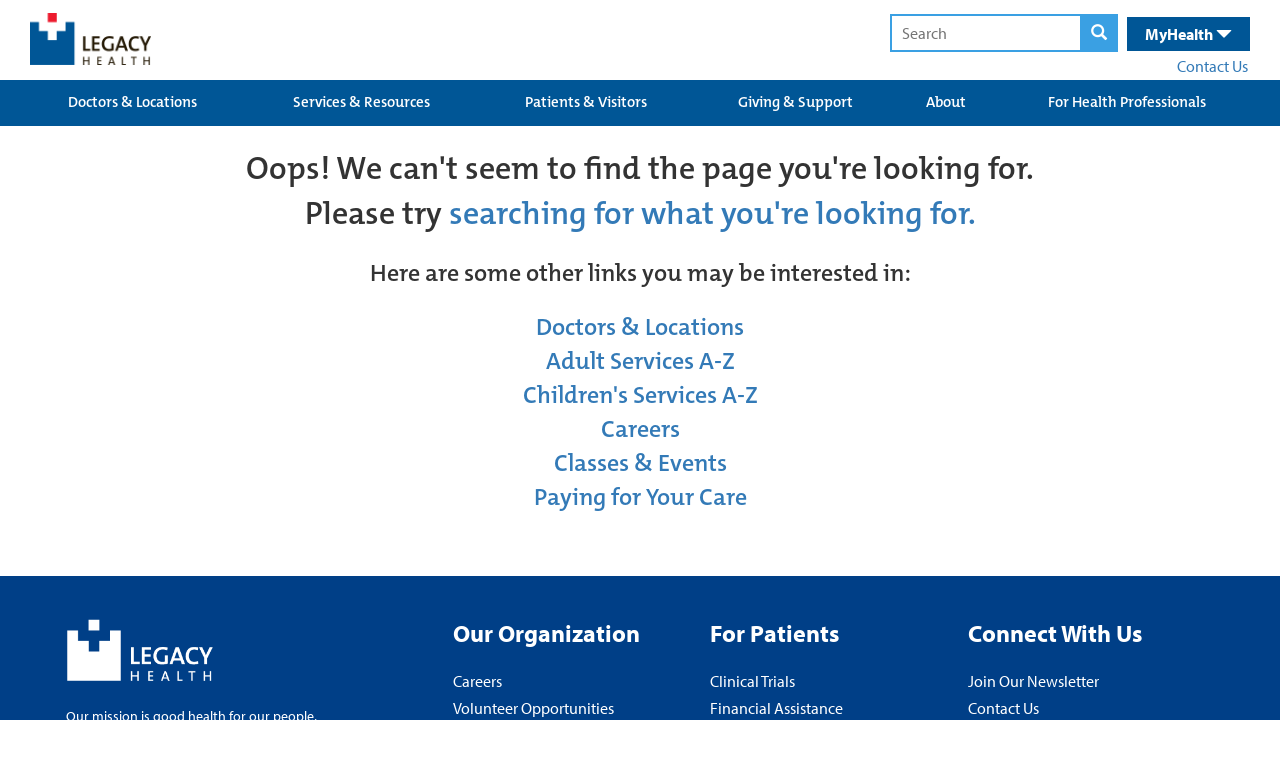

--- FILE ---
content_type: text/css
request_url: https://qa.legacyhealth.org/FrontEnd/Styles/legacyhealth.project.website.min.css
body_size: 8523
content:
.LegacyHealth-Project-Website-MVCLayout{margin:0!important;border:0!important;padding:0!important}.LegacyHealth-Project-Website-MVCLayout #covid-alert{font-size:16px;line-height:38px;text-align:center;background:#8cad45;color:#fff!important;font-family:themix-semibold,sans-serif}.LegacyHealth-Project-Website-MVCLayout #covid-alert a{font-weight:700;text-decoration:none;color:#fff!important}.LegacyHealth-Project-Website-MVCLayout #covid-alert a:hover{color:#ccc!important;text-decoration:underline}.LegacyHealth-Project-Website-MVCLayout .flex-center{display:flex;align-items:center;justify-content:center}.LegacyHealth-Project-Website-MVCLayout .flex-center-start{display:flex;align-items:center;justify-content:flex-start}.LegacyHealth-Project-Website-MVCLayout .flex-top-left{display:flex;align-items:flex-start;justify-content:flex-start}.LegacyHealth-Project-Website-MVCLayout .flex-bottom-left{display:flex;align-items:flex-end;justify-content:flex-start}.LegacyHealth-Project-Website-MVCLayout .flex-space-between{display:flex;align-items:center;justify-content:space-between}.LegacyHealth-Project-Website-MVCLayout .flex-top-space-between{display:flex;align-items:flex-start;justify-content:space-between}.LegacyHealth-Project-Website-MVCLayout .flex-bottom-space-between{display:flex;align-items:flex-end;justify-content:space-between}.LegacyHealth-Project-Website-MVCLayout .main-content{font-size:16px!important}.LegacyHealth-Project-Website-MVCLayout .main-content a{text-decoration:none;font-weight:700}.LegacyHealth-Project-Website-MVCLayout .normal-width{max-width:1240px;margin-left:auto;margin-right:auto}.LegacyHealth-Project-Website-MVCLayout .large-width{max-width:1240px;margin-left:auto;margin-right:auto}.LegacyHealth-Project-Website-MVCLayout .full-width{width:100%}.LegacyHealth-Project-Website-MVCLayout .btn{cursor:pointer;text-transform:none;font-weight:700;opacity:1;padding:10px;background-color:#015497;width:100%;color:#fff;height:41px;border:none;margin:20px 20px 20px 0}.LegacyHealth-Project-Website-MVCLayout h1,.LegacyHealth-Project-Website-MVCLayout h2,.LegacyHealth-Project-Website-MVCLayout h3,.LegacyHealth-Project-Website-MVCLayout h4,.LegacyHealth-Project-Website-MVCLayout h5,.LegacyHealth-Project-Website-MVCLayout h6{font-weight:400;font-family:themix-semibold,sans-serif}.LegacyHealth-Project-Website-MVCLayout .main-cta{font-weight:500;font-style:normal;font-family:themix-semibold,sans-serif}.LegacyHealth-Project-Website-MVCLayout .pdfLink{background-image:url(/FrontEnd/Images/icon_pdf.gif);background-repeat:no-repeat;background-position:right center;padding-right:42px}.LegacyHealth-Project-Website-MVCLayout .lightblue-cta-btn{padding:.5em 1em 1em 1em;font-family:themix-semibold,sans-serif;font-size:15px}.LegacyHealth-Project-Website-MVCLayout .lightblue-cta-btn a{background-color:#88d2e2;border:none;color:#fff;display:block;padding:.5em;text-align:center;text-decoration:none;text-transform:none;width:75%}.LegacyHealth-Project-Website-MVCLayout .lightblue-cta-btn a:hover{background-color:#88d2e2;color:#fff;text-decoration:none}.LegacyHealth-Project-Website-MVCLayout .lightblue-cta-btn button{background-color:#88d2e2;border:none;color:#fff;display:block;padding:.5em;text-align:center;text-decoration:none;text-transform:none;width:75%}.LegacyHealth-Project-Website-MVCLayout .lightblue-cta-btn button:hover{background-color:#88d2e2;color:#fff;text-decoration:none}.LegacyHealth-Project-Website-MVCLayout a.lightblue-cta-btn{background-color:#88d2e2;border:none;color:#fff;display:block;padding:.5em;text-align:center;text-decoration:none;text-transform:none;width:75%}.LegacyHealth-Project-Website-MVCLayout a.lightblue-cta-btn:hover{background-color:#e96949;color:#fff;text-decoration:none}.LegacyHealth-Project-Website-MVCLayout .green-cta-btn,.LegacyHealth-Project-Website-MVCLayout .orange-cta-btn,.LegacyHealth-Project-Website-MVCLayout .purple-cta-btn{padding:.5em 1em 1em 1em;font-family:themix-semibold,sans-serif;font-size:15px}.LegacyHealth-Project-Website-MVCLayout .green-cta-btn a,.LegacyHealth-Project-Website-MVCLayout .orange-cta-btn a,.LegacyHealth-Project-Website-MVCLayout .purple-cta-btn a{background-color:#e96949;border:none;color:#fff;display:block;padding:.5em;text-align:center;text-decoration:none;text-transform:none;width:75%}.LegacyHealth-Project-Website-MVCLayout .green-cta-btn a:hover,.LegacyHealth-Project-Website-MVCLayout .orange-cta-btn a:hover,.LegacyHealth-Project-Website-MVCLayout .purple-cta-btn a:hover{background-color:#e96949;color:#fff;text-decoration:none}.LegacyHealth-Project-Website-MVCLayout .green-cta-btn button,.LegacyHealth-Project-Website-MVCLayout .orange-cta-btn button,.LegacyHealth-Project-Website-MVCLayout .purple-cta-btn button{background-color:#e96949;border:none;color:#fff;display:block;padding:.5em;text-align:center;text-decoration:none;text-transform:none;width:75%}.LegacyHealth-Project-Website-MVCLayout .green-cta-btn button:hover,.LegacyHealth-Project-Website-MVCLayout .orange-cta-btn button:hover,.LegacyHealth-Project-Website-MVCLayout .purple-cta-btn button:hover{background-color:#e96949;color:#fff;text-decoration:none}.LegacyHealth-Project-Website-MVCLayout a.green-cta-btn,.LegacyHealth-Project-Website-MVCLayout a.orange-cta-btn,.LegacyHealth-Project-Website-MVCLayout a.purple-cta-btn{background-color:#e96949;border:none;color:#fff;display:block;padding:.5em;text-align:center;text-decoration:none;text-transform:none;width:50%;margin:0 auto}.LegacyHealth-Project-Website-MVCLayout a.green-cta-btn:hover,.LegacyHealth-Project-Website-MVCLayout a.orange-cta-btn:hover,.LegacyHealth-Project-Website-MVCLayout a.purple-cta-btn:hover{background-color:#e96949;color:#fff;text-decoration:none}.LegacyHealth-Project-Website-MVCLayout .green-cta-btn{background-color:#8cad45!important}.LegacyHealth-Project-Website-MVCLayout .green-cta-btn:hover{background-color:#74c75d!important}.LegacyHealth-Project-Website-MVCLayout .purple-cta-btn{background-color:#a33351!important}.LegacyHealth-Project-Website-MVCLayout .purple-cta-btn:hover{background-color:#de59ab!important}.LegacyHealth-Project-Website-MVCLayout .form input[type=email],.LegacyHealth-Project-Website-MVCLayout .form input[type=tel],.LegacyHealth-Project-Website-MVCLayout .form input[type=text],.LegacyHealth-Project-Website-MVCLayout .form select,.LegacyHealth-Project-Website-MVCLayout .form textarea{width:50%;display:inline-block;margin-bottom:5px}.LegacyHealth-Project-Website-MVCLayout .form label{width:25%;display:inline-block;padding-left:20px}.LegacyHealth-Project-Website-MVCLayout .form .field-validation-error{color:red}@media (max-width:766px){.LegacyHealth-Project-Website-MVCLayout .form input[type=email],.LegacyHealth-Project-Website-MVCLayout .form input[type=tel],.LegacyHealth-Project-Website-MVCLayout .form input[type=text],.LegacyHealth-Project-Website-MVCLayout .form select,.LegacyHealth-Project-Website-MVCLayout .form textarea{width:65%}}@media (max-width:550px){.LegacyHealth-Project-Website-MVCLayout .form input[type=email],.LegacyHealth-Project-Website-MVCLayout .form input[type=tel],.LegacyHealth-Project-Website-MVCLayout .form input[type=text],.LegacyHealth-Project-Website-MVCLayout .form select,.LegacyHealth-Project-Website-MVCLayout .form textarea{width:85%;display:block}.LegacyHealth-Project-Website-MVCLayout .form label{width:100%;padding-left:0}}.LegacyHealth-Project-Website-MVCLayout .form input[type=submit]{cursor:pointer;display:block;text-transform:none;font-weight:700;opacity:1;padding:10px;background-color:#015497;color:#fff;height:41px;border:none;margin:20px 20px 20px 0}.LegacyHealth-Project-Website-LeftNavigationLayout .inner-container{padding-left:1rem;padding-right:1rem}.LegacyHealth-Project-Website-LeftNavigationLayout .two-column-container{margin-top:1.5rem}.LegacyHealth-Project-Website-LeftNavigationLayout .two-column-container>div{margin-bottom:2rem}.LegacyHealth-Project-Website-LeftNavigationLayout .two-column-container>div:last-child{margin-bottom:0}.LegacyHealth-Project-Website-LeftNavigationLayout .two-column-container>div:last-child>div:first-child h1,.LegacyHealth-Project-Website-LeftNavigationLayout .two-column-container>div:last-child>div:first-child h2,.LegacyHealth-Project-Website-LeftNavigationLayout .two-column-container>div:last-child>div:first-child h3,.LegacyHealth-Project-Website-LeftNavigationLayout .two-column-container>div:last-child>div:first-child h4{margin-top:0}

--- FILE ---
content_type: text/css
request_url: https://qa.legacyhealth.org/FrontEnd/Styles/legacyhealth.feature.genericcontent.min.css
body_size: 16210
content:
@charset "UTF-8";.LegacyHealth-Feature-GenericContent-ContentBlock{margin-bottom:2rem}.LegacyHealth-Feature-GenericContent-ContentBlock.mt-5{margin-top:5rem}.LegacyHealth-Feature-GenericContent-ContentBlock.mb-5{margin-bottom:5rem}.LegacyHealth-Feature-GenericContent-ContentBlock h1,.LegacyHealth-Feature-GenericContent-ContentBlock h2{font-family:themix-semibold,sans-serif;text-align:center}.LegacyHealth-Feature-GenericContent-ContentBlock h2{font-size:32px}.LegacyHealth-Feature-GenericContent-ContentBlock h3{font-family:themix-semibold,sans-serif;font-size:24px;color:#000;line-height:20px;text-transform:none;text-align:center}.LegacyHealth-Feature-GenericContent-ContentBlock .scWebEditInput{width:100%}.LegacyHealth-Feature-GenericContent-ContentBlock .centered-content{display:block;text-align:center;margin-right:12%;margin-left:12%}.LegacyHealth-Feature-GenericContent-ContentBlock .centered-content h3{font-size:18px}.LegacyHealth-Feature-GenericContent-ContentBlock .card-cta-btn{padding:.5em 1em 1em 1em;margin:auto;font-family:themix-semibold,sans-serif;font-size:15px}.LegacyHealth-Feature-GenericContent-ContentBlock .card-cta-btn a{background-color:#015597;border:none;color:#fff;display:block;padding:1.5em;text-align:center;text-decoration:none;text-transform:none;width:40%}.LegacyHealth-Feature-GenericContent-ContentBlock .card-cta-btn a:hover{background-color:#00488a;color:#fff;text-decoration:none}.LegacyHealth-Feature-GenericContent-ContentBlock .card-cta-btn button{background-color:#015597;border:none;color:#fff;display:block;padding:1.5em;text-align:center;text-decoration:none;text-transform:none;width:40%}.LegacyHealth-Feature-GenericContent-ContentBlock .card-cta-btn button:hover{background-color:#00488a;color:#fff;text-decoration:none}.LegacyHealth-Feature-GenericContent-ContentBlock a.card-cta-btn{background-color:#015597;border:none;color:#fff;display:block;padding:1.5em;text-align:center;text-decoration:none;text-transform:none;width:40%}.LegacyHealth-Feature-GenericContent-ContentBlock a.card-cta-btn:hover{background-color:#00488a;color:#fff;text-decoration:none;text-transform:none}.LegacyHealth-Feature-GenericContent-ContentBlock a.card-cta-btn:hover:hover{background-color:#88d2e2;color:#fff;text-decoration:none}.LegacyHealth-Feature-GenericContent-ContentBlock a.lightblue-cta-btn{background-color:#88d2e2;border:none;color:#fff;display:block;padding:.5em;text-align:center;text-decoration:none;text-transform:none;width:75%}.LegacyHealth-Feature-GenericContent-ContentBlock a.lightblue-cta-btn:hover{background-color:#6fb9d1;color:#fff;text-decoration:none}.LegacyHealth-Feature-GenericContent-ContentBlock .orange-cta-btn{padding:.5em 1em 1em 1em;font-family:themix-semibold,sans-serif;font-size:15px}.LegacyHealth-Feature-GenericContent-ContentBlock .orange-cta-btn a{background-color:#6fb9d1;border:none;color:#fff;display:block;padding:.5em;text-align:center;text-decoration:none;text-transform:none;width:75%}.LegacyHealth-Feature-GenericContent-ContentBlock .orange-cta-btn a:hover{background-color:#6fb9d1;color:#fff;text-decoration:none}.LegacyHealth-Feature-GenericContent-ContentBlock .orange-cta-btn button{background-color:#6fb9d1;border:none;color:#fff;display:block;padding:.5em;text-align:center;text-decoration:none;text-transform:none;width:75%}.LegacyHealth-Feature-GenericContent-ContentBlock .orange-cta-btn button:hover{background-color:#6fb9d1;color:#fff;text-decoration:none}.LegacyHealth-Feature-GenericContent-ContentBlock a.orange-cta-btn{background-color:#6fb9d1;border:none;color:#fff;display:block;padding:.5em;text-align:center;text-decoration:none;text-transform:none;width:50%;margin:0 auto}@media (max-width:991px){.LegacyHealth-Feature-GenericContent-ContentBlock a.orange-cta-btn{width:auto}}.LegacyHealth-Feature-GenericContent-ContentBlock a.orange-cta-btn:hover{background-color:#6fb9d1;color:#fff;text-decoration:none}.LegacyHealth-Feature-GenericContent-ContentBlock.left-align div h1{color:#fff;padding-top:5rem;text-align:left;width:25%}.pagemode-edit .LegacyHealth-Feature-GenericContent-ContentBlock div,.pagemode-edit .LegacyHealth-Feature-GenericContent-ContentBlock h1,.pagemode-edit .LegacyHealth-Feature-GenericContent-ContentBlock h2,.pagemode-edit .LegacyHealth-Feature-GenericContent-ContentBlock span{color:#000!important}.LegacyHealth-Feature-GenericContent-ContentTabs{margin-bottom:2rem}.LegacyHealth-Feature-GenericContent-ContentTabs .content-tabs-container{height:68px;display:flex;flex-wrap:nowrap}@media (max-width:580px){.LegacyHealth-Feature-GenericContent-ContentTabs .content-tabs-container{height:auto}}.LegacyHealth-Feature-GenericContent-ContentTabs .content-tabs-container .content-tab-container{background-color:#195497;width:20%;height:100%;text-align:center;padding:5px;float:left;padding-top:10px}.LegacyHealth-Feature-GenericContent-ContentTabs .content-tabs-container .content-tab-container.active{padding-top:10px}@media (max-width:580px){.LegacyHealth-Feature-GenericContent-ContentTabs .content-tabs-container .content-tab-container{float:none;margin-bottom:3px;text-align:left;width:100%;padding-top:5px}}.LegacyHealth-Feature-GenericContent-ContentTabs .content-tabs-container .content-tab-container img{text-align:center;height:35px}.LegacyHealth-Feature-GenericContent-ContentTabs .content-tabs-container .content-tab-container .content-tab-title{font-family:themix-semibold,sans-serif;font-size:16px;color:#fff;line-height:10px;text-transform:none;text-align:center}@media (max-width:580px){.LegacyHealth-Feature-GenericContent-ContentTabs .content-tabs-container .content-tab-container .content-tab-title{display:inline-block;padding-left:2rem}}.LegacyHealth-Feature-GenericContent-ContentTabs .content-tabs-container .content-tab-container.active img,.LegacyHealth-Feature-GenericContent-ContentTabs .content-tabs-container .content-tab-container:hover img{height:35px}.LegacyHealth-Feature-GenericContent-ContentTabs .content-tabs-container .content-tab-container.active .content-tab-title,.LegacyHealth-Feature-GenericContent-ContentTabs .content-tabs-container .content-tab-container:hover .content-tab-title{font-size:16px}.LegacyHealth-Feature-GenericContent-ContentTabs .content-tabs-container .content-tab-light-blue:hover{background-color:#397c96}.LegacyHealth-Feature-GenericContent-ContentTabs .content-tabs-container .content-tab-light-blue:hover:after{border-top:solid 25px #397c96}.LegacyHealth-Feature-GenericContent-ContentTabs .content-tabs-container .content-tab-light-blue.active{background-color:#3888a0}.LegacyHealth-Feature-GenericContent-ContentTabs .content-tabs-container .content-tab-light-blue.active:after{border-top:solid 25px #3888a0}.LegacyHealth-Feature-GenericContent-ContentTabs .content-tabs-container .content-tab-light-blue.active,.LegacyHealth-Feature-GenericContent-ContentTabs .content-tabs-container .content-tab-light-blue:hover{position:relative}@media (min-width:581px){.LegacyHealth-Feature-GenericContent-ContentTabs .content-tabs-container .content-tab-light-blue.active:after,.LegacyHealth-Feature-GenericContent-ContentTabs .content-tabs-container .content-tab-light-blue:hover:after{content:'';position:absolute;top:100%;left:50%;margin-left:-25px;width:0;height:0;border-left:solid 25px transparent;border-right:solid 25px transparent}}.LegacyHealth-Feature-GenericContent-ContentTabs .content-tabs-container .content-tab-green:hover{background-color:#81a346}.LegacyHealth-Feature-GenericContent-ContentTabs .content-tabs-container .content-tab-green:hover:after{border-top:solid 25px #81a346}.LegacyHealth-Feature-GenericContent-ContentTabs .content-tabs-container .content-tab-green.active{background-color:#8cad45}.LegacyHealth-Feature-GenericContent-ContentTabs .content-tabs-container .content-tab-green.active:after{border-top:solid 25px #8cad45}.LegacyHealth-Feature-GenericContent-ContentTabs .content-tabs-container .content-tab-green.active,.LegacyHealth-Feature-GenericContent-ContentTabs .content-tabs-container .content-tab-green:hover{position:relative}@media (min-width:581px){.LegacyHealth-Feature-GenericContent-ContentTabs .content-tabs-container .content-tab-green.active:after,.LegacyHealth-Feature-GenericContent-ContentTabs .content-tabs-container .content-tab-green:hover:after{content:'';position:absolute;top:100%;left:50%;margin-left:-25px;width:0;height:0;border-left:solid 25px transparent;border-right:solid 25px transparent}}.LegacyHealth-Feature-GenericContent-ContentTabs .content-tabs-container .content-tab-orange:hover{background-color:#e36136}.LegacyHealth-Feature-GenericContent-ContentTabs .content-tabs-container .content-tab-orange:hover:after{border-top:solid 25px #e36136}.LegacyHealth-Feature-GenericContent-ContentTabs .content-tabs-container .content-tab-orange.active{background-color:#e96949}.LegacyHealth-Feature-GenericContent-ContentTabs .content-tabs-container .content-tab-orange.active:after{border-top:solid 25px #e96949}.LegacyHealth-Feature-GenericContent-ContentTabs .content-tabs-container .content-tab-orange.active,.LegacyHealth-Feature-GenericContent-ContentTabs .content-tabs-container .content-tab-orange:hover{position:relative}@media (min-width:581px){.LegacyHealth-Feature-GenericContent-ContentTabs .content-tabs-container .content-tab-orange.active:after,.LegacyHealth-Feature-GenericContent-ContentTabs .content-tabs-container .content-tab-orange:hover:after{content:'';position:absolute;top:100%;left:50%;margin-left:-25px;width:0;height:0;border-left:solid 25px transparent;border-right:solid 25px transparent}}.LegacyHealth-Feature-GenericContent-ContentTabs .content-tab-detail-container{display:none;padding:5rem 7rem}@media (min-width:992px){.LegacyHealth-Feature-GenericContent-ContentTabs .content-tab-detail-container .LegacyHealth-Project-Common-2Column .column-one .LegacyHealth-Feature-GenericContent-ContentBlock{padding-right:5rem}.LegacyHealth-Feature-GenericContent-ContentTabs .content-tab-detail-container .LegacyHealth-Project-Common-2Column .column-two .LegacyHealth-Feature-GenericContent-ContentBlock{padding-left:5rem}}@media (min-width:580px){.LegacyHealth-Feature-GenericContent-ContentTabs .content-tab-detail-container:first-child{display:block}}@media (max-width:580px){.LegacyHealth-Feature-GenericContent-ContentTabs .content-tabs-container{flex-direction:column;height:auto}.LegacyHealth-Feature-GenericContent-ContentTabs .content-tab-container{width:100%;float:none;text-align:left;margin-bottom:.5rem}.LegacyHealth-Feature-GenericContent-ContentTabs .content-tabs-mobile-details-container{display:block;margin-top:1rem;padding:1rem}}.LegacyHealth-Feature-GenericContent-ContentTabs .content-tabs-mobile-details-container{display:none;background-color:#fff;padding:2rem}@media (max-width:580px){.LegacyHealth-Feature-GenericContent-ContentTabs .content-tabs-container{flex-direction:column;height:auto}.LegacyHealth-Feature-GenericContent-ContentTabs .content-tabs-container .content-tab-container{width:100%!important;float:none;display:block;box-sizing:border-box;margin-bottom:.5rem;text-align:left}}.pagemode-edit .LegacyHealth-Feature-GenericContent-ContentTabs{min-height:100px}.pagemode-edit .LegacyHealth-Feature-GenericContent-ContentTabs .content-tabs-container{display:block!important;height:auto}.pagemode-edit .LegacyHealth-Feature-GenericContent-ContentTabs .content-tab-row{border:dashed 1px}.pagemode-edit .LegacyHealth-Feature-GenericContent-ContentTabs .content-tab-detail-container{padding-top:0}.LegacyHealth-Feature-GenericContent-EmbedForm{position:relative;z-index:10}.LegacyHealth-Feature-GenericContent-GenericCta{min-height:300px;position:relative;background-size:cover;padding:25px 10px 5px 10px;background-repeat:no-repeat;background-position:top center}@media (max-width:976px){.LegacyHealth-Feature-GenericContent-GenericCta{padding:5px 15px 15px 15px}}.LegacyHealth-Feature-GenericContent-GenericCta h1{font-size:48px}.LegacyHealth-Feature-GenericContent-GenericCta h2{font-size:32px}.LegacyHealth-Feature-GenericContent-GenericCta .h2-empty{visibility:hidden}.LegacyHealth-Feature-GenericContent-GenericCta .generic-cta-content{max-width:1200px}.LegacyHealth-Feature-GenericContent-GenericCta .column-content{margin-bottom:35px}.LegacyHealth-Feature-GenericContent-GenericCta .column-content-inner{padding:0 10px;max-width:600px;margin-left:auto;margin-right:auto}.LegacyHealth-Feature-GenericContent-GenericCta .column-image img{width:100%;height:auto}.LegacyHealth-Feature-GenericContent-GenericCta .bgd-overlay-effect{top:0;left:0;width:100%;height:100%;position:absolute;background:0 0;background:linear-gradient(0deg,rgba(0,0,0,.75) 0,rgba(0,0,0,0) 75%)}.LegacyHealth-Feature-GenericContent-GenericCta .video-content{margin-left:3px;margin-right:3px;margin-bottom:40px}.LegacyHealth-Feature-GenericContent-GenericCta .video-content h2{margin-bottom:10px}.LegacyHealth-Feature-GenericContent-GenericCta .video-content .responsive-video-container{position:relative;padding-bottom:56.25%}.LegacyHealth-Feature-GenericContent-GenericCta .video-content .responsive-video-container embed,.LegacyHealth-Feature-GenericContent-GenericCta .video-content .responsive-video-container iframe,.LegacyHealth-Feature-GenericContent-GenericCta .video-content .responsive-video-container object{top:0;left:0;width:100%;height:100%;position:absolute}.LegacyHealth-Feature-GenericContent-GenericCta .card-cta-btn,.LegacyHealth-Feature-GenericContent-GenericCta .green-cta-btn,.LegacyHealth-Feature-GenericContent-GenericCta .lightblue-cta-btn,.LegacyHealth-Feature-GenericContent-GenericCta .orange-cta-btn,.LegacyHealth-Feature-GenericContent-GenericCta .purple-cta-btn{margin:0!important;color:#fff!important;width:inherit!important;font-size:15px!important;min-width:unset!important;font-weight:400!important;text-align:center!important;display:inline-block!important;text-transform:none!important;padding:6px 20px 8px 20px!important;font-family:themix-semibold,sans-serif!important}.LegacyHealth-Feature-GenericContent-GenericCta .GenericCta{text-align:center}.LegacyHealth-Feature-GenericContent-Image img{width:100%;padding-bottom:15px}.LegacyHealth-Feature-GenericContent-SectionWithBackground{position:relative;margin-bottom:1.75rem}.LegacyHealth-Feature-GenericContent-SectionWithBackground.large-width{max-width:1600px}.LegacyHealth-Feature-GenericContent-SectionWithBackground div,.LegacyHealth-Feature-GenericContent-SectionWithBackground h2{color:#fff!important}.LegacyHealth-Feature-GenericContent-SectionWithBackground h2{font-family:themix-semibold,sans-serif;margin:0;padding:50px 0 5px}.LegacyHealth-Feature-GenericContent-SectionWithBackground .image-container{top:0;left:0;right:0;width:100%;max-width:1600px;margin:0 auto;padding-bottom:20px;position:absolute;min-height:100%;background-size:cover;background-position-x:center}.LegacyHealth-Feature-GenericContent-SectionWithBackground .image-container img{width:100%;padding-bottom:20px}.pagemode-edit .LegacyHealth-Feature-GenericContent-SectionWithBackground .experience-editor,.pagemode-edit .LegacyHealth-Feature-GenericContent-SectionWithBackground div,.pagemode-edit .LegacyHealth-Feature-GenericContent-SectionWithBackground h1,.pagemode-edit .LegacyHealth-Feature-GenericContent-SectionWithBackground h2,.pagemode-edit .LegacyHealth-Feature-GenericContent-SectionWithBackground span{color:#000!important}.pagemode-edit .LegacyHealth-Feature-GenericContent-SectionWithBackground .image-container{position:relative}.LegacyHealth-Feature-GenericContent-SeeMore .btn-container{padding-top:3rem;text-align:center;width:100%}.LegacyHealth-Feature-GenericContent-SeeMore .btn{font-size:15px;font-family:themix-semibold,sans-serif;padding:2rem;display:block;width:50%;height:auto;margin:auto}.LegacyHealth-Feature-GenericContent-SeeMore .btn:hover{background-color:#00488a}.LegacyHealth-Feature-GenericContent-SeeMore .see-more-hidden-container{display:none}.LegacyHealth-Feature-GenericContent-Video .youtube-video-container{width:100%}.LegacyHealth-Feature-GenericContent-Video .youtube-video-container .video-iframe{width:100%}

--- FILE ---
content_type: application/javascript
request_url: https://qa.legacyhealth.org/FrontEnd/Scripts/legacyhealth.feature.genericcontent.min.js
body_size: 1824
content:
!function(){function e(t,n,r){function i(u,a){if(!n[u]){if(!t[u]){var c="function"==typeof require&&require;if(!a&&c)return c(u,!0);if(o)return o(u,!0);var s=new Error("Cannot find module '"+u+"'");throw s.code="MODULE_NOT_FOUND",s}var y=n[u]={exports:{}};t[u][0].call(y.exports,function(e){var n=t[u][1][e];return i(n||e)},y,y.exports,e,t,n,r)}return n[u].exports}for(var o="function"==typeof require&&require,u=0;u<r.length;u++)i(r[u]);return i}return e}()({1:[function(e,t,n){function r(){function e(){return jQuery(window).width()<=580}var t=".LegacyHealth-Feature-GenericContent-ContentTabs";this.init=function(){jQuery(".pagemode-edit").length>=1||jQuery(t).length<1||(e()||jQuery(".content-tab-container",t).first().addClass("active"),jQuery(".content-tab-container",t).on("click",function(n){n.preventDefault();var r=jQuery(this).data("id");e()?jQuery(this).hasClass("active")?(jQuery(this).removeClass("active"),jQuery("."+r,t).slideUp()):(jQuery(".content-tabs-mobile-details-container",t).slideUp(),jQuery(".content-tab-container",t).removeClass("active"),jQuery(this).addClass("active"),jQuery("."+r,t).html(jQuery("#"+r,t).html()),jQuery("."+r,t).slideDown()):(jQuery(".content-tab-container",t).removeClass("active"),jQuery(this).addClass("active"),jQuery(".content-tab-detail-container",t).hide(),jQuery("#"+r,t).show())}))}}jQuery(document).ready(function(){(new r).init()})},{}],2:[function(e,t,n){function r(){var e=".LegacyHealth-Feature-GenericContent-SeeMore";this.init=function(){jQuery(e).length<1||jQuery("#see-more-btn",e).on("click",function(e){e.preventDefault();var t=jQuery(this).data("othertext"),n=jQuery(this).html();jQuery(".see-more-hidden-container").slideToggle(),jQuery(this).html(t),jQuery(this).data("othertext",n)})}}jQuery(document).ready(function(){(new r).init()})},{}]},{},[1,2]);